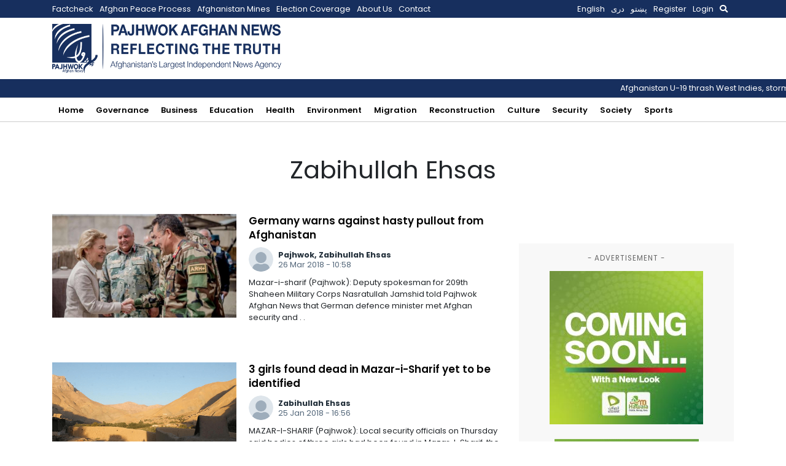

--- FILE ---
content_type: text/html; charset=UTF-8
request_url: https://pajhwok.com/reporter/zabihullah-ehsas/?rcp_action=lostpassword
body_size: 16620
content:
<!DOCTYPE html>
<html lang="en-GB" class="no-js no-svg">

<head>
    <meta charset="UTF-8">
    <meta name="viewport" content="width=device-width, initial-scale=1">
    <link rel="profile" href="https://gmpg.org/xfn/11">
    <title>Zabihullah Ehsas &#8211; Pajhwok Afghan News</title>
<meta name='robots' content='max-image-preview:large' />
<link rel='dns-prefetch' href='//static.addtoany.com' />
<link rel='dns-prefetch' href='//js.stripe.com' />
<link rel='dns-prefetch' href='//stats.wp.com' />
<link rel='dns-prefetch' href='//cdnjs.cloudflare.com' />
<link rel='dns-prefetch' href='//stackpath.bootstrapcdn.com' />
<link rel='dns-prefetch' href='//fonts.googleapis.com' />
<link rel="alternate" type="application/rss+xml" title="Pajhwok Afghan News &raquo; Zabihullah Ehsas Reporter Feed" href="https://pajhwok.com/reporter/zabihullah-ehsas/feed/" />
<style id='wp-img-auto-sizes-contain-inline-css' type='text/css'>
img:is([sizes=auto i],[sizes^="auto," i]){contain-intrinsic-size:3000px 1500px}
/*# sourceURL=wp-img-auto-sizes-contain-inline-css */
</style>
<style id='wp-emoji-styles-inline-css' type='text/css'>

	img.wp-smiley, img.emoji {
		display: inline !important;
		border: none !important;
		box-shadow: none !important;
		height: 1em !important;
		width: 1em !important;
		margin: 0 0.07em !important;
		vertical-align: -0.1em !important;
		background: none !important;
		padding: 0 !important;
	}
/*# sourceURL=wp-emoji-styles-inline-css */
</style>
<style id='wp-block-library-inline-css' type='text/css'>
:root{--wp-block-synced-color:#7a00df;--wp-block-synced-color--rgb:122,0,223;--wp-bound-block-color:var(--wp-block-synced-color);--wp-editor-canvas-background:#ddd;--wp-admin-theme-color:#007cba;--wp-admin-theme-color--rgb:0,124,186;--wp-admin-theme-color-darker-10:#006ba1;--wp-admin-theme-color-darker-10--rgb:0,107,160.5;--wp-admin-theme-color-darker-20:#005a87;--wp-admin-theme-color-darker-20--rgb:0,90,135;--wp-admin-border-width-focus:2px}@media (min-resolution:192dpi){:root{--wp-admin-border-width-focus:1.5px}}.wp-element-button{cursor:pointer}:root .has-very-light-gray-background-color{background-color:#eee}:root .has-very-dark-gray-background-color{background-color:#313131}:root .has-very-light-gray-color{color:#eee}:root .has-very-dark-gray-color{color:#313131}:root .has-vivid-green-cyan-to-vivid-cyan-blue-gradient-background{background:linear-gradient(135deg,#00d084,#0693e3)}:root .has-purple-crush-gradient-background{background:linear-gradient(135deg,#34e2e4,#4721fb 50%,#ab1dfe)}:root .has-hazy-dawn-gradient-background{background:linear-gradient(135deg,#faaca8,#dad0ec)}:root .has-subdued-olive-gradient-background{background:linear-gradient(135deg,#fafae1,#67a671)}:root .has-atomic-cream-gradient-background{background:linear-gradient(135deg,#fdd79a,#004a59)}:root .has-nightshade-gradient-background{background:linear-gradient(135deg,#330968,#31cdcf)}:root .has-midnight-gradient-background{background:linear-gradient(135deg,#020381,#2874fc)}:root{--wp--preset--font-size--normal:16px;--wp--preset--font-size--huge:42px}.has-regular-font-size{font-size:1em}.has-larger-font-size{font-size:2.625em}.has-normal-font-size{font-size:var(--wp--preset--font-size--normal)}.has-huge-font-size{font-size:var(--wp--preset--font-size--huge)}.has-text-align-center{text-align:center}.has-text-align-left{text-align:left}.has-text-align-right{text-align:right}.has-fit-text{white-space:nowrap!important}#end-resizable-editor-section{display:none}.aligncenter{clear:both}.items-justified-left{justify-content:flex-start}.items-justified-center{justify-content:center}.items-justified-right{justify-content:flex-end}.items-justified-space-between{justify-content:space-between}.screen-reader-text{border:0;clip-path:inset(50%);height:1px;margin:-1px;overflow:hidden;padding:0;position:absolute;width:1px;word-wrap:normal!important}.screen-reader-text:focus{background-color:#ddd;clip-path:none;color:#444;display:block;font-size:1em;height:auto;left:5px;line-height:normal;padding:15px 23px 14px;text-decoration:none;top:5px;width:auto;z-index:100000}html :where(.has-border-color){border-style:solid}html :where([style*=border-top-color]){border-top-style:solid}html :where([style*=border-right-color]){border-right-style:solid}html :where([style*=border-bottom-color]){border-bottom-style:solid}html :where([style*=border-left-color]){border-left-style:solid}html :where([style*=border-width]){border-style:solid}html :where([style*=border-top-width]){border-top-style:solid}html :where([style*=border-right-width]){border-right-style:solid}html :where([style*=border-bottom-width]){border-bottom-style:solid}html :where([style*=border-left-width]){border-left-style:solid}html :where(img[class*=wp-image-]){height:auto;max-width:100%}:where(figure){margin:0 0 1em}html :where(.is-position-sticky){--wp-admin--admin-bar--position-offset:var(--wp-admin--admin-bar--height,0px)}@media screen and (max-width:600px){html :where(.is-position-sticky){--wp-admin--admin-bar--position-offset:0px}}

/*# sourceURL=wp-block-library-inline-css */
</style><style id='global-styles-inline-css' type='text/css'>
:root{--wp--preset--aspect-ratio--square: 1;--wp--preset--aspect-ratio--4-3: 4/3;--wp--preset--aspect-ratio--3-4: 3/4;--wp--preset--aspect-ratio--3-2: 3/2;--wp--preset--aspect-ratio--2-3: 2/3;--wp--preset--aspect-ratio--16-9: 16/9;--wp--preset--aspect-ratio--9-16: 9/16;--wp--preset--color--black: #000000;--wp--preset--color--cyan-bluish-gray: #abb8c3;--wp--preset--color--white: #ffffff;--wp--preset--color--pale-pink: #f78da7;--wp--preset--color--vivid-red: #cf2e2e;--wp--preset--color--luminous-vivid-orange: #ff6900;--wp--preset--color--luminous-vivid-amber: #fcb900;--wp--preset--color--light-green-cyan: #7bdcb5;--wp--preset--color--vivid-green-cyan: #00d084;--wp--preset--color--pale-cyan-blue: #8ed1fc;--wp--preset--color--vivid-cyan-blue: #0693e3;--wp--preset--color--vivid-purple: #9b51e0;--wp--preset--gradient--vivid-cyan-blue-to-vivid-purple: linear-gradient(135deg,rgb(6,147,227) 0%,rgb(155,81,224) 100%);--wp--preset--gradient--light-green-cyan-to-vivid-green-cyan: linear-gradient(135deg,rgb(122,220,180) 0%,rgb(0,208,130) 100%);--wp--preset--gradient--luminous-vivid-amber-to-luminous-vivid-orange: linear-gradient(135deg,rgb(252,185,0) 0%,rgb(255,105,0) 100%);--wp--preset--gradient--luminous-vivid-orange-to-vivid-red: linear-gradient(135deg,rgb(255,105,0) 0%,rgb(207,46,46) 100%);--wp--preset--gradient--very-light-gray-to-cyan-bluish-gray: linear-gradient(135deg,rgb(238,238,238) 0%,rgb(169,184,195) 100%);--wp--preset--gradient--cool-to-warm-spectrum: linear-gradient(135deg,rgb(74,234,220) 0%,rgb(151,120,209) 20%,rgb(207,42,186) 40%,rgb(238,44,130) 60%,rgb(251,105,98) 80%,rgb(254,248,76) 100%);--wp--preset--gradient--blush-light-purple: linear-gradient(135deg,rgb(255,206,236) 0%,rgb(152,150,240) 100%);--wp--preset--gradient--blush-bordeaux: linear-gradient(135deg,rgb(254,205,165) 0%,rgb(254,45,45) 50%,rgb(107,0,62) 100%);--wp--preset--gradient--luminous-dusk: linear-gradient(135deg,rgb(255,203,112) 0%,rgb(199,81,192) 50%,rgb(65,88,208) 100%);--wp--preset--gradient--pale-ocean: linear-gradient(135deg,rgb(255,245,203) 0%,rgb(182,227,212) 50%,rgb(51,167,181) 100%);--wp--preset--gradient--electric-grass: linear-gradient(135deg,rgb(202,248,128) 0%,rgb(113,206,126) 100%);--wp--preset--gradient--midnight: linear-gradient(135deg,rgb(2,3,129) 0%,rgb(40,116,252) 100%);--wp--preset--font-size--small: 13px;--wp--preset--font-size--medium: 20px;--wp--preset--font-size--large: 36px;--wp--preset--font-size--x-large: 42px;--wp--preset--spacing--20: 0.44rem;--wp--preset--spacing--30: 0.67rem;--wp--preset--spacing--40: 1rem;--wp--preset--spacing--50: 1.5rem;--wp--preset--spacing--60: 2.25rem;--wp--preset--spacing--70: 3.38rem;--wp--preset--spacing--80: 5.06rem;--wp--preset--shadow--natural: 6px 6px 9px rgba(0, 0, 0, 0.2);--wp--preset--shadow--deep: 12px 12px 50px rgba(0, 0, 0, 0.4);--wp--preset--shadow--sharp: 6px 6px 0px rgba(0, 0, 0, 0.2);--wp--preset--shadow--outlined: 6px 6px 0px -3px rgb(255, 255, 255), 6px 6px rgb(0, 0, 0);--wp--preset--shadow--crisp: 6px 6px 0px rgb(0, 0, 0);}:where(.is-layout-flex){gap: 0.5em;}:where(.is-layout-grid){gap: 0.5em;}body .is-layout-flex{display: flex;}.is-layout-flex{flex-wrap: wrap;align-items: center;}.is-layout-flex > :is(*, div){margin: 0;}body .is-layout-grid{display: grid;}.is-layout-grid > :is(*, div){margin: 0;}:where(.wp-block-columns.is-layout-flex){gap: 2em;}:where(.wp-block-columns.is-layout-grid){gap: 2em;}:where(.wp-block-post-template.is-layout-flex){gap: 1.25em;}:where(.wp-block-post-template.is-layout-grid){gap: 1.25em;}.has-black-color{color: var(--wp--preset--color--black) !important;}.has-cyan-bluish-gray-color{color: var(--wp--preset--color--cyan-bluish-gray) !important;}.has-white-color{color: var(--wp--preset--color--white) !important;}.has-pale-pink-color{color: var(--wp--preset--color--pale-pink) !important;}.has-vivid-red-color{color: var(--wp--preset--color--vivid-red) !important;}.has-luminous-vivid-orange-color{color: var(--wp--preset--color--luminous-vivid-orange) !important;}.has-luminous-vivid-amber-color{color: var(--wp--preset--color--luminous-vivid-amber) !important;}.has-light-green-cyan-color{color: var(--wp--preset--color--light-green-cyan) !important;}.has-vivid-green-cyan-color{color: var(--wp--preset--color--vivid-green-cyan) !important;}.has-pale-cyan-blue-color{color: var(--wp--preset--color--pale-cyan-blue) !important;}.has-vivid-cyan-blue-color{color: var(--wp--preset--color--vivid-cyan-blue) !important;}.has-vivid-purple-color{color: var(--wp--preset--color--vivid-purple) !important;}.has-black-background-color{background-color: var(--wp--preset--color--black) !important;}.has-cyan-bluish-gray-background-color{background-color: var(--wp--preset--color--cyan-bluish-gray) !important;}.has-white-background-color{background-color: var(--wp--preset--color--white) !important;}.has-pale-pink-background-color{background-color: var(--wp--preset--color--pale-pink) !important;}.has-vivid-red-background-color{background-color: var(--wp--preset--color--vivid-red) !important;}.has-luminous-vivid-orange-background-color{background-color: var(--wp--preset--color--luminous-vivid-orange) !important;}.has-luminous-vivid-amber-background-color{background-color: var(--wp--preset--color--luminous-vivid-amber) !important;}.has-light-green-cyan-background-color{background-color: var(--wp--preset--color--light-green-cyan) !important;}.has-vivid-green-cyan-background-color{background-color: var(--wp--preset--color--vivid-green-cyan) !important;}.has-pale-cyan-blue-background-color{background-color: var(--wp--preset--color--pale-cyan-blue) !important;}.has-vivid-cyan-blue-background-color{background-color: var(--wp--preset--color--vivid-cyan-blue) !important;}.has-vivid-purple-background-color{background-color: var(--wp--preset--color--vivid-purple) !important;}.has-black-border-color{border-color: var(--wp--preset--color--black) !important;}.has-cyan-bluish-gray-border-color{border-color: var(--wp--preset--color--cyan-bluish-gray) !important;}.has-white-border-color{border-color: var(--wp--preset--color--white) !important;}.has-pale-pink-border-color{border-color: var(--wp--preset--color--pale-pink) !important;}.has-vivid-red-border-color{border-color: var(--wp--preset--color--vivid-red) !important;}.has-luminous-vivid-orange-border-color{border-color: var(--wp--preset--color--luminous-vivid-orange) !important;}.has-luminous-vivid-amber-border-color{border-color: var(--wp--preset--color--luminous-vivid-amber) !important;}.has-light-green-cyan-border-color{border-color: var(--wp--preset--color--light-green-cyan) !important;}.has-vivid-green-cyan-border-color{border-color: var(--wp--preset--color--vivid-green-cyan) !important;}.has-pale-cyan-blue-border-color{border-color: var(--wp--preset--color--pale-cyan-blue) !important;}.has-vivid-cyan-blue-border-color{border-color: var(--wp--preset--color--vivid-cyan-blue) !important;}.has-vivid-purple-border-color{border-color: var(--wp--preset--color--vivid-purple) !important;}.has-vivid-cyan-blue-to-vivid-purple-gradient-background{background: var(--wp--preset--gradient--vivid-cyan-blue-to-vivid-purple) !important;}.has-light-green-cyan-to-vivid-green-cyan-gradient-background{background: var(--wp--preset--gradient--light-green-cyan-to-vivid-green-cyan) !important;}.has-luminous-vivid-amber-to-luminous-vivid-orange-gradient-background{background: var(--wp--preset--gradient--luminous-vivid-amber-to-luminous-vivid-orange) !important;}.has-luminous-vivid-orange-to-vivid-red-gradient-background{background: var(--wp--preset--gradient--luminous-vivid-orange-to-vivid-red) !important;}.has-very-light-gray-to-cyan-bluish-gray-gradient-background{background: var(--wp--preset--gradient--very-light-gray-to-cyan-bluish-gray) !important;}.has-cool-to-warm-spectrum-gradient-background{background: var(--wp--preset--gradient--cool-to-warm-spectrum) !important;}.has-blush-light-purple-gradient-background{background: var(--wp--preset--gradient--blush-light-purple) !important;}.has-blush-bordeaux-gradient-background{background: var(--wp--preset--gradient--blush-bordeaux) !important;}.has-luminous-dusk-gradient-background{background: var(--wp--preset--gradient--luminous-dusk) !important;}.has-pale-ocean-gradient-background{background: var(--wp--preset--gradient--pale-ocean) !important;}.has-electric-grass-gradient-background{background: var(--wp--preset--gradient--electric-grass) !important;}.has-midnight-gradient-background{background: var(--wp--preset--gradient--midnight) !important;}.has-small-font-size{font-size: var(--wp--preset--font-size--small) !important;}.has-medium-font-size{font-size: var(--wp--preset--font-size--medium) !important;}.has-large-font-size{font-size: var(--wp--preset--font-size--large) !important;}.has-x-large-font-size{font-size: var(--wp--preset--font-size--x-large) !important;}
/*# sourceURL=global-styles-inline-css */
</style>

<style id='classic-theme-styles-inline-css' type='text/css'>
/*! This file is auto-generated */
.wp-block-button__link{color:#fff;background-color:#32373c;border-radius:9999px;box-shadow:none;text-decoration:none;padding:calc(.667em + 2px) calc(1.333em + 2px);font-size:1.125em}.wp-block-file__button{background:#32373c;color:#fff;text-decoration:none}
/*# sourceURL=/wp-includes/css/classic-themes.min.css */
</style>
<link rel='stylesheet' id='my-news-ticker-style-css' href='https://pajhwok.com/wp-content/plugins/pajhwok-news-ticker/style.css?ver=6.9' type='text/css' media='all' />
<link rel='stylesheet' id='fontawesome-css' href='https://cdnjs.cloudflare.com/ajax/libs/font-awesome/5.13.0/css/all.min.css?ver=6.9' type='text/css' media='all' />
<link rel='stylesheet' id='bootstrap-css' href='https://stackpath.bootstrapcdn.com/bootstrap/4.4.1/css/bootstrap.min.css' type='text/css' media='all' />
<style id="google-fonts-css" media="all">/* cyrillic-ext */
@font-face {
  font-family: 'Merriweather';
  font-style: normal;
  font-weight: 300;
  font-stretch: 100%;
  font-display: swap;
  src: url(/fonts.gstatic.com/s/merriweather/v33/u-4e0qyriQwlOrhSvowK_l5UcA6zuSYEqOzpPe3HOZJ5eX1WtLaQwmYiSeqnJ-mXq1Gi3iE.woff2) format('woff2');
  unicode-range: U+0460-052F, U+1C80-1C8A, U+20B4, U+2DE0-2DFF, U+A640-A69F, U+FE2E-FE2F;
}
/* cyrillic */
@font-face {
  font-family: 'Merriweather';
  font-style: normal;
  font-weight: 300;
  font-stretch: 100%;
  font-display: swap;
  src: url(/fonts.gstatic.com/s/merriweather/v33/u-4e0qyriQwlOrhSvowK_l5UcA6zuSYEqOzpPe3HOZJ5eX1WtLaQwmYiSequJ-mXq1Gi3iE.woff2) format('woff2');
  unicode-range: U+0301, U+0400-045F, U+0490-0491, U+04B0-04B1, U+2116;
}
/* vietnamese */
@font-face {
  font-family: 'Merriweather';
  font-style: normal;
  font-weight: 300;
  font-stretch: 100%;
  font-display: swap;
  src: url(/fonts.gstatic.com/s/merriweather/v33/u-4e0qyriQwlOrhSvowK_l5UcA6zuSYEqOzpPe3HOZJ5eX1WtLaQwmYiSeqlJ-mXq1Gi3iE.woff2) format('woff2');
  unicode-range: U+0102-0103, U+0110-0111, U+0128-0129, U+0168-0169, U+01A0-01A1, U+01AF-01B0, U+0300-0301, U+0303-0304, U+0308-0309, U+0323, U+0329, U+1EA0-1EF9, U+20AB;
}
/* latin-ext */
@font-face {
  font-family: 'Merriweather';
  font-style: normal;
  font-weight: 300;
  font-stretch: 100%;
  font-display: swap;
  src: url(/fonts.gstatic.com/s/merriweather/v33/u-4e0qyriQwlOrhSvowK_l5UcA6zuSYEqOzpPe3HOZJ5eX1WtLaQwmYiSeqkJ-mXq1Gi3iE.woff2) format('woff2');
  unicode-range: U+0100-02BA, U+02BD-02C5, U+02C7-02CC, U+02CE-02D7, U+02DD-02FF, U+0304, U+0308, U+0329, U+1D00-1DBF, U+1E00-1E9F, U+1EF2-1EFF, U+2020, U+20A0-20AB, U+20AD-20C0, U+2113, U+2C60-2C7F, U+A720-A7FF;
}
/* latin */
@font-face {
  font-family: 'Merriweather';
  font-style: normal;
  font-weight: 300;
  font-stretch: 100%;
  font-display: swap;
  src: url(/fonts.gstatic.com/s/merriweather/v33/u-4e0qyriQwlOrhSvowK_l5UcA6zuSYEqOzpPe3HOZJ5eX1WtLaQwmYiSeqqJ-mXq1Gi.woff2) format('woff2');
  unicode-range: U+0000-00FF, U+0131, U+0152-0153, U+02BB-02BC, U+02C6, U+02DA, U+02DC, U+0304, U+0308, U+0329, U+2000-206F, U+20AC, U+2122, U+2191, U+2193, U+2212, U+2215, U+FEFF, U+FFFD;
}
/* cyrillic-ext */
@font-face {
  font-family: 'Merriweather';
  font-style: normal;
  font-weight: 700;
  font-stretch: 100%;
  font-display: swap;
  src: url(/fonts.gstatic.com/s/merriweather/v33/u-4e0qyriQwlOrhSvowK_l5UcA6zuSYEqOzpPe3HOZJ5eX1WtLaQwmYiSeqnJ-mXq1Gi3iE.woff2) format('woff2');
  unicode-range: U+0460-052F, U+1C80-1C8A, U+20B4, U+2DE0-2DFF, U+A640-A69F, U+FE2E-FE2F;
}
/* cyrillic */
@font-face {
  font-family: 'Merriweather';
  font-style: normal;
  font-weight: 700;
  font-stretch: 100%;
  font-display: swap;
  src: url(/fonts.gstatic.com/s/merriweather/v33/u-4e0qyriQwlOrhSvowK_l5UcA6zuSYEqOzpPe3HOZJ5eX1WtLaQwmYiSequJ-mXq1Gi3iE.woff2) format('woff2');
  unicode-range: U+0301, U+0400-045F, U+0490-0491, U+04B0-04B1, U+2116;
}
/* vietnamese */
@font-face {
  font-family: 'Merriweather';
  font-style: normal;
  font-weight: 700;
  font-stretch: 100%;
  font-display: swap;
  src: url(/fonts.gstatic.com/s/merriweather/v33/u-4e0qyriQwlOrhSvowK_l5UcA6zuSYEqOzpPe3HOZJ5eX1WtLaQwmYiSeqlJ-mXq1Gi3iE.woff2) format('woff2');
  unicode-range: U+0102-0103, U+0110-0111, U+0128-0129, U+0168-0169, U+01A0-01A1, U+01AF-01B0, U+0300-0301, U+0303-0304, U+0308-0309, U+0323, U+0329, U+1EA0-1EF9, U+20AB;
}
/* latin-ext */
@font-face {
  font-family: 'Merriweather';
  font-style: normal;
  font-weight: 700;
  font-stretch: 100%;
  font-display: swap;
  src: url(/fonts.gstatic.com/s/merriweather/v33/u-4e0qyriQwlOrhSvowK_l5UcA6zuSYEqOzpPe3HOZJ5eX1WtLaQwmYiSeqkJ-mXq1Gi3iE.woff2) format('woff2');
  unicode-range: U+0100-02BA, U+02BD-02C5, U+02C7-02CC, U+02CE-02D7, U+02DD-02FF, U+0304, U+0308, U+0329, U+1D00-1DBF, U+1E00-1E9F, U+1EF2-1EFF, U+2020, U+20A0-20AB, U+20AD-20C0, U+2113, U+2C60-2C7F, U+A720-A7FF;
}
/* latin */
@font-face {
  font-family: 'Merriweather';
  font-style: normal;
  font-weight: 700;
  font-stretch: 100%;
  font-display: swap;
  src: url(/fonts.gstatic.com/s/merriweather/v33/u-4e0qyriQwlOrhSvowK_l5UcA6zuSYEqOzpPe3HOZJ5eX1WtLaQwmYiSeqqJ-mXq1Gi.woff2) format('woff2');
  unicode-range: U+0000-00FF, U+0131, U+0152-0153, U+02BB-02BC, U+02C6, U+02DA, U+02DC, U+0304, U+0308, U+0329, U+2000-206F, U+20AC, U+2122, U+2191, U+2193, U+2212, U+2215, U+FEFF, U+FFFD;
}
/* devanagari */
@font-face {
  font-family: 'Poppins';
  font-style: normal;
  font-weight: 400;
  font-display: swap;
  src: url(/fonts.gstatic.com/s/poppins/v24/pxiEyp8kv8JHgFVrJJbecnFHGPezSQ.woff2) format('woff2');
  unicode-range: U+0900-097F, U+1CD0-1CF9, U+200C-200D, U+20A8, U+20B9, U+20F0, U+25CC, U+A830-A839, U+A8E0-A8FF, U+11B00-11B09;
}
/* latin-ext */
@font-face {
  font-family: 'Poppins';
  font-style: normal;
  font-weight: 400;
  font-display: swap;
  src: url(/fonts.gstatic.com/s/poppins/v24/pxiEyp8kv8JHgFVrJJnecnFHGPezSQ.woff2) format('woff2');
  unicode-range: U+0100-02BA, U+02BD-02C5, U+02C7-02CC, U+02CE-02D7, U+02DD-02FF, U+0304, U+0308, U+0329, U+1D00-1DBF, U+1E00-1E9F, U+1EF2-1EFF, U+2020, U+20A0-20AB, U+20AD-20C0, U+2113, U+2C60-2C7F, U+A720-A7FF;
}
/* latin */
@font-face {
  font-family: 'Poppins';
  font-style: normal;
  font-weight: 400;
  font-display: swap;
  src: url(/fonts.gstatic.com/s/poppins/v24/pxiEyp8kv8JHgFVrJJfecnFHGPc.woff2) format('woff2');
  unicode-range: U+0000-00FF, U+0131, U+0152-0153, U+02BB-02BC, U+02C6, U+02DA, U+02DC, U+0304, U+0308, U+0329, U+2000-206F, U+20AC, U+2122, U+2191, U+2193, U+2212, U+2215, U+FEFF, U+FFFD;
}
/* devanagari */
@font-face {
  font-family: 'Poppins';
  font-style: normal;
  font-weight: 600;
  font-display: swap;
  src: url(/fonts.gstatic.com/s/poppins/v24/pxiByp8kv8JHgFVrLEj6Z11lFd2JQEl8qw.woff2) format('woff2');
  unicode-range: U+0900-097F, U+1CD0-1CF9, U+200C-200D, U+20A8, U+20B9, U+20F0, U+25CC, U+A830-A839, U+A8E0-A8FF, U+11B00-11B09;
}
/* latin-ext */
@font-face {
  font-family: 'Poppins';
  font-style: normal;
  font-weight: 600;
  font-display: swap;
  src: url(/fonts.gstatic.com/s/poppins/v24/pxiByp8kv8JHgFVrLEj6Z1JlFd2JQEl8qw.woff2) format('woff2');
  unicode-range: U+0100-02BA, U+02BD-02C5, U+02C7-02CC, U+02CE-02D7, U+02DD-02FF, U+0304, U+0308, U+0329, U+1D00-1DBF, U+1E00-1E9F, U+1EF2-1EFF, U+2020, U+20A0-20AB, U+20AD-20C0, U+2113, U+2C60-2C7F, U+A720-A7FF;
}
/* latin */
@font-face {
  font-family: 'Poppins';
  font-style: normal;
  font-weight: 600;
  font-display: swap;
  src: url(/fonts.gstatic.com/s/poppins/v24/pxiByp8kv8JHgFVrLEj6Z1xlFd2JQEk.woff2) format('woff2');
  unicode-range: U+0000-00FF, U+0131, U+0152-0153, U+02BB-02BC, U+02C6, U+02DA, U+02DC, U+0304, U+0308, U+0329, U+2000-206F, U+20AC, U+2122, U+2191, U+2193, U+2212, U+2215, U+FEFF, U+FFFD;
}
/* devanagari */
@font-face {
  font-family: 'Poppins';
  font-style: normal;
  font-weight: 700;
  font-display: swap;
  src: url(/fonts.gstatic.com/s/poppins/v24/pxiByp8kv8JHgFVrLCz7Z11lFd2JQEl8qw.woff2) format('woff2');
  unicode-range: U+0900-097F, U+1CD0-1CF9, U+200C-200D, U+20A8, U+20B9, U+20F0, U+25CC, U+A830-A839, U+A8E0-A8FF, U+11B00-11B09;
}
/* latin-ext */
@font-face {
  font-family: 'Poppins';
  font-style: normal;
  font-weight: 700;
  font-display: swap;
  src: url(/fonts.gstatic.com/s/poppins/v24/pxiByp8kv8JHgFVrLCz7Z1JlFd2JQEl8qw.woff2) format('woff2');
  unicode-range: U+0100-02BA, U+02BD-02C5, U+02C7-02CC, U+02CE-02D7, U+02DD-02FF, U+0304, U+0308, U+0329, U+1D00-1DBF, U+1E00-1E9F, U+1EF2-1EFF, U+2020, U+20A0-20AB, U+20AD-20C0, U+2113, U+2C60-2C7F, U+A720-A7FF;
}
/* latin */
@font-face {
  font-family: 'Poppins';
  font-style: normal;
  font-weight: 700;
  font-display: swap;
  src: url(/fonts.gstatic.com/s/poppins/v24/pxiByp8kv8JHgFVrLCz7Z1xlFd2JQEk.woff2) format('woff2');
  unicode-range: U+0000-00FF, U+0131, U+0152-0153, U+02BB-02BC, U+02C6, U+02DA, U+02DC, U+0304, U+0308, U+0329, U+2000-206F, U+20AC, U+2122, U+2191, U+2193, U+2212, U+2215, U+FEFF, U+FFFD;
}
</style>
<link rel='stylesheet' id='addtoany-css' href='https://pajhwok.com/wp-content/plugins/add-to-any/addtoany.min.css?ver=1.16' type='text/css' media='all' />
<script type="text/javascript" id="addtoany-core-js-before">
/* <![CDATA[ */
window.a2a_config=window.a2a_config||{};a2a_config.callbacks=[];a2a_config.overlays=[];a2a_config.templates={};a2a_localize = {
	Share: "Share",
	Save: "Save",
	Subscribe: "Subscribe",
	Email: "Email",
	Bookmark: "Bookmark",
	ShowAll: "Show All",
	ShowLess: "Show less",
	FindServices: "Find service(s)",
	FindAnyServiceToAddTo: "Instantly find any service to add to",
	PoweredBy: "Powered by",
	ShareViaEmail: "Share via email",
	SubscribeViaEmail: "Subscribe via email",
	BookmarkInYourBrowser: "Bookmark in your browser",
	BookmarkInstructions: "Press Ctrl+D or \u2318+D to bookmark this page",
	AddToYourFavorites: "Add to your favourites",
	SendFromWebOrProgram: "Send from any email address or email program",
	EmailProgram: "Email program",
	More: "More&#8230;",
	ThanksForSharing: "Thanks for sharing!",
	ThanksForFollowing: "Thanks for following!"
};

a2a_config.callbacks.push({ready:function(){document.querySelectorAll(".a2a_s_undefined").forEach(function(emptyIcon){emptyIcon.parentElement.style.display="none";})}});

//# sourceURL=addtoany-core-js-before
/* ]]> */
</script>
<script type="text/javascript" defer src="https://static.addtoany.com/menu/page.js" id="addtoany-core-js"></script>
<script type="text/javascript" src="https://pajhwok.com/wp-includes/js/jquery/jquery.min.js?ver=3.7.1" id="jquery-core-js"></script>
<script type="text/javascript" src="https://pajhwok.com/wp-includes/js/jquery/jquery-migrate.min.js?ver=3.4.1" id="jquery-migrate-js"></script>
<script type="text/javascript" defer src="https://pajhwok.com/wp-content/plugins/add-to-any/addtoany.min.js?ver=1.1" id="addtoany-jquery-js"></script>
<script type="text/javascript" defer="defer" src="https://pajhwok.com/wp-content/themes/pajhwok/js/app.js?ver=6.9" id="site-script-js"></script>
<script type="text/javascript" src="https://js.stripe.com/v3/?ver=3" id="stripe-js-v3-js"></script>
<script type="text/javascript" id="rcp-stripe-js-extra">
/* <![CDATA[ */
var rcpStripe = {"keys":{"publishable":"pk_live_51MaMqnEwzRvXEhNG6cdese4TMmOCyOYhKCEcEr8EGEFMSn8eWfGAZ6HFXWbwxsP2PKjzttTDHTM8Fh63dOVYDJ4J00h7lu0DMz"},"errors":{"api_key_expired":"Payment gateway connection error.","card_declined":"The card has been declined.","email_invalid":"Invalid email address. Please enter a valid email address and try again.","expired_card":"This card has expired. Please try again with a different payment method.","incorrect_address":"The supplied billing address is incorrect. Please check the card's address or try again with a different card.","incorrect_cvc":"The card's security code is incorrect. Please check the security code or try again with a different card.","incorrect_number":"The card number is incorrect. Please check the card number or try again with a different card.","invalid_number":"The card number is incorrect. Please check the card number or try again with a different card.","incorrect_zip":"The card's postal code is incorrect. Please check the postal code or try again with a different card.","postal_code_invalid":"The card's postal code is incorrect. Please check the postal code or try again with a different card.","invalid_cvc":"The card's security code is invalid. Please check the security code or try again with a different card.","invalid_expiry_month":"The card's expiration month is incorrect.","invalid_expiry_year":"The card's expiration year is incorrect.","payment_intent_authentication_failure":"Authentication failure.","payment_intent_incompatible_payment_method":"This payment method is invalid.","payment_intent_payment_attempt_failed":"Payment attempt failed.","setup_intent_authentication_failure":"Setup attempt failed."},"formatting":{"currencyMultiplier":100},"elementsConfig":null};
//# sourceURL=rcp-stripe-js-extra
/* ]]> */
</script>
<script type="text/javascript" defer="defer" src="https://pajhwok.com/wp-content/plugins/restrict-content-pro/core/includes/gateways/stripe/js/stripe.min.js?ver=3.5.42" id="rcp-stripe-js"></script>
<script type="text/javascript" defer="defer" src="https://pajhwok.com/wp-content/plugins/restrict-content-pro/core/includes/gateways/stripe/js/register.min.js?ver=3.5.42" id="rcp-stripe-register-js"></script>
<link rel="https://api.w.org/" href="https://pajhwok.com/wp-json/" /><link rel="alternate" title="JSON" type="application/json" href="https://pajhwok.com/wp-json/wp/v2/reporter/467" /><link rel="EditURI" type="application/rsd+xml" title="RSD" href="https://pajhwok.com/xmlrpc.php?rsd" />
<meta name="generator" content="WordPress 6.9" />

		<!-- GA Google Analytics @ https://m0n.co/ga -->
		<script async src="https://www.googletagmanager.com/gtag/js?id=G-0WBX4LZMT5"></script>
		<script>
			window.dataLayer = window.dataLayer || [];
			function gtag(){dataLayer.push(arguments);}
			gtag('js', new Date());
			gtag('config', 'G-0WBX4LZMT5');
		</script>

	    <style>
        .news-ticker {
            background: #172f5e;
            color: white;
            overflow: hidden;
            position: relative;
            padding-top: 5px;
            padding-bottom: 25px;
        }

        .news-ticker ul {
            display: flex;
            margin-bottom: 10px;
            padding: 0;
            list-style: none;
            white-space: nowrap;
            position: absolute;
            left: 0;
        }

        .news-ticker li {
            margin-right: 20px;
        }

        .news-ticker li.separator {
            margin-right: 10;
            margin-left: 10px;
        }

        .news-ticker a {
            color: white;
            text-decoration: none;
        }
        .news-ticker a:hover {
            color: white;
            text-decoration: underline;
        }

        /* Add CSS for RTL direction */
        .rtl .news-ticker ul {
            direction: rtl;
        }

        .rtl .news-ticker li.separator {
            margin-right: 10px;
            margin-left: 0;
        }

        @media (max-width: 768px) {
            .news-ticker {
                display: none;
            }
        }
    </style>
    	<style>img#wpstats{display:none}</style>
		            <link rel="alternate" type="application/rss+xml" title="RSS" href="https://pajhwok.com/feed/">
        <link rel="alternate" type="application/atom+xml" title="Atom 0.3" href="https://pajhwok.com/feed/atom/">
        <link rel="alternate" type="application/atom+xml" title="Atom 0.3" href="Pajhwok Afghan News">
        <link rel="shortcut icon" href="/wp-content/themes/pajhwok/favicon.png" type="image/x-icon">
    <link rel="stylesheet" type="text/css" href="/wp-content/themes/pajhwok/css/style.css?v=73689792">
    <meta name="twitter:card" content="summary_large_image">
    <meta name="twitter:site" content="@pajhwok" />

             <meta name='description'
            content="Pajhwok Afghan News is Afghanistan’s largest independent news agency. With headquarters in Kabul, eight regional bureaus...">
                <meta name="keywords"
            content="Afghanistan news today, Afghanistan breaking news, Breaking News, Kabul, War, Taliban, what's happening in afghanistan, اخبار افغانستان, کابل, طالبان">
        <script async src="https://pagead2.googlesyndication.com/pagead/js/adsbygoogle.js?client=ca-pub-3106657259595681"
        crossorigin="anonymous"></script>

        <style>
            img {
              object-fit: cover;
            }
            a:hover{
                text-decoration: underline;
            }
            #social {
                background-color: #e2e0e0;
            }
            
            .latest-story h4 {
              padding: 5px;
            }
            .latest-story .post-time {
                padding: 5px;
            }
            .active {
                background-color: #e2e0e0;
            }

            .menu-item-type-taxonomy a {
                text-decoration: none !important;
            }
        </style>
</head>

<body class="archive tax-reporter term-zabihullah-ehsas term-467 wp-theme-pajhwok">
        <div class="overlay" id="desktop-search-overlay">
        <div class="search-form-wrap">
            <form action="/" method="get" class="search-form d-flex justify-content-between">
                <label for="search-mobile">
                    Search                </label>
                <input type="text" name="s" placeholder="Search keyword..."
                    id="search-desktop" class="search" value="" />
                <button type="submit" alt="Search" class="mobile-search-btn">
                    <i class="fa fa-search"></i>
                </button>
            </form>
            <div class="text-center mt-2">
                                <a href="https://pajhwok.com/advanced-search"><strong>
                        Advanced Search                    </strong></a>
            </div>
        </div>
    </div><!--/#desktop-search-overlay-->

    <div class="mobile-overlay d-none">
        <div class="container">
            <form action="/" method="get"
                class="search-form mt-4 mb-4 d-flex align-items-center justify-content-between">
                <div class="input-group">
                    <input type="text" name="s" id="search-mobile" class="form-control"
                        placeholder="Search keyword..."
                        value="" aria-label="Search keyword"
                        aria-describedby="search-submit">
                    <div class="input-group-append">
                        <button class="btn btn-outline-secondary" type="submit" id="search-submit"><i
                                class="fa fa-search"></i></button>
                    </div>
                </div>
            </form>

            <h4>
                Language            </h4>
            <ul class="languages">
                	<li class="lang-item lang-item-2 lang-item-en current-lang lang-item-first"><a lang="en-GB" hreflang="en-GB" href="https://pajhwok.com/reporter/zabihullah-ehsas/" aria-current="true">English</a></li>
	<li class="lang-item lang-item-5 lang-item-fa no-translation"><a lang="fa-IR" hreflang="fa-IR" href="https://pajhwok.com/fa/">دری</a></li>
	<li class="lang-item lang-item-9 lang-item-ps no-translation"><a lang="ps" hreflang="ps" href="https://pajhwok.com/ps/">پښتو</a></li>
            </ul>

            <ul id="menu-primary-menu-english" class="menu">
    <li id="menu-item-341152" class="menu-item menu-item-type-custom menu-item-object-custom menu-item-home menu-item-341152"><a href="https://pajhwok.com" aria-current="page">Home</a></li>
    <li id="menu-item-368976" class="menu-item menu-item-type-taxonomy menu-item-object-category menu-item-368976"><a href="https://pajhwok.com/category/governance-politics/">Governance</a></li>
    <li id="menu-item-368973" class="menu-item menu-item-type-taxonomy menu-item-object-category menu-item-368973"><a href="https://pajhwok.com/category/business-economics/">Business</a></li>
    <li id="menu-item-368974" class="menu-item menu-item-type-taxonomy menu-item-object-category menu-item-368974"><a href="https://pajhwok.com/category/education/">Education</a></li>
    <li id="menu-item-368977" class="menu-item menu-item-type-taxonomy menu-item-object-category menu-item-368977"><a href="https://pajhwok.com/category/health/">Health</a></li>
    <li id="menu-item-368975" class="menu-item menu-item-type-taxonomy menu-item-object-category menu-item-368975"><a href="https://pajhwok.com/category/environment/">Environment</a></li>
    <li id="menu-item-368980" class="menu-item menu-item-type-taxonomy menu-item-object-category menu-item-368980"><a href="https://pajhwok.com/category/migration/">Migration</a></li>
    <li id="menu-item-368981" class="menu-item menu-item-type-taxonomy menu-item-object-category menu-item-368981"><a href="https://pajhwok.com/category/reconstruction/">Reconstruction</a></li>
    <li id="menu-item-368982" class="menu-item menu-item-type-taxonomy menu-item-object-category menu-item-368982"><a href="https://pajhwok.com/category/religion-culture/">Culture</a></li>
    <li id="menu-item-368983" class="menu-item menu-item-type-taxonomy menu-item-object-category menu-item-368983"><a href="https://pajhwok.com/category/security-crime/">Security</a></li>
    <li id="menu-item-368984" class="menu-item menu-item-type-taxonomy menu-item-object-category menu-item-368984"><a href="https://pajhwok.com/category/society/">Society</a></li>
    <li id="menu-item-368985" class="menu-item menu-item-type-taxonomy menu-item-object-category menu-item-368985"><a href="https://pajhwok.com/category/sports/">Sports</a></li>
</ul>

            <ul class="social-links d-flex justify-content-around">
                <li><a href="https://www.facebook.com/pajhwoknews" target="_blank" class="facebook"><i
                            class="fab fa-facebook-square fa-2x"></i></a></li>
                <li><a href="https://twitter.com/pajhwok" target="_blank" class="twitter"><i
                            class="fab fa-twitter fa-2x"></i></a></li>
                <li><a href="https://www.instagram.com/pajhwok" target="_blank" class="instagram"><i
                            class="fab fa-instagram fa-2x"></i></a></li>
                <li><a href="https://www.youtube.com/c/pajhwokafghannews" target="_blank" class="youtube"><i
                            class="fab fa-youtube fa-2x"></i></a></li>
            </ul>
        </div>
    </div>

            <div class="user-overlay d-none">
            <div class="content-wrap">
                <button class="menu-btn user-overlay-close">
                    <svg height="24" viewBox="0 0 24 24" width="24" xmlns="http://www.w3.org/2000/svg">
                        <path
                            d="M19 6.41L17.59 5 12 10.59 6.41 5 5 6.41 10.59 12 5 17.59 6.41 19 12 13.41 17.59 19 19 17.59 13.41 12z"
                            fill="#172F5E"></path>
                        <path d="M0 0h24v24H0z" fill="none"></path>
                    </svg>
                </button>
                <div class="sign-in">
                    <h4 class="mt-3 mb-4">
                        Login                    </h4>
                    
    
    <form id="rcp_lostpassword_form" class="rcp_form mt-3" method="POST" action="/reporter/zabihullah-ehsas/?rcp_action=lostpassword">

        
        <fieldset class="rcp_lostpassword_data">
            <p>
                <label for="rcp_user_login">Username or E-mail:</label>
                <input name="rcp_user_login" id="rcp_user_login" class="required form-control input-sm" type="text"/>
            </p>
                        <p>
                <input type="hidden" name="rcp_action" value="lostpassword"/>
                <input type="hidden" name="rcp_redirect" value="https://pajhwok.com/reporter/zabihullah-ehsas/"/>
                <input type="hidden" name="rcp_lostpassword_nonce" value="0472390e1e"/>
                <input id="rcp_lostpassword_submit" class="rcp-button btn btn-outline-primary btn-block" type="submit" value="Request Password Reset"/>
            </p>
                    </fieldset>

        
    </form>
                </div>
                <div class="register">
                    <p class="mb-1">
                        <strong>
                            Don't you have an account with Pajhwok Afghan News?                        </strong>
                    </p>
                    <p>
                        <a href="https://pajhwok.com/register">
                            Click here to subscribe.
                        </a>
                    </p>
                    <div class="app-store-badges">
                        <a href="#">
                            <img src="https://pajhwok.com/wp-content/themes/pajhwok/images/google-play-badge.png?v"
                                alt="google play badge">
                        </a>

                        <a href="#">
                            <img src="https://pajhwok.com/wp-content/themes/pajhwok/images/appstore-badge.png?v"
                                alt="appstore badge">
                        </a>
                    </div>
                </div>
            </div>
        </div>
    
    <div class="header-wraps">

        <div class="d-block d-md-none mobile-wrap header">
            <div class="container d-flex justify-content-between align-items-center">

                <button class="menu-btn nav-menu-close-btn">
                    <svg height="24" viewBox="0 0 24 24" width="24" xmlns="http://www.w3.org/2000/svg">
                        <path
                            d="M19 6.41L17.59 5 12 10.59 6.41 5 5 6.41 10.59 12 5 17.59 6.41 19 12 13.41 17.59 19 19 17.59 13.41 12z"
                            fill="#172F5E"></path>
                        <path d="M0 0h24v24H0z" fill="none"></path>
                    </svg>
                </button>

                <button class="menu-btn nav-menu-btn">
                    <svg height="24" viewBox="0 0 24 24" width="24" xmlns="http://www.w3.org/2000/svg">
                        <path d="M0 0h24v24H0z" fill="none"></path>
                        <path d="M3 18h18v-2H3v2zm0-5h18v-2H3v2zm0-7v2h18V6H3z" fill="#172F5E"></path>
                    </svg>
                </button>

                <a href="/" class="site-logo logo-mini">
                    <img src="https://pajhwok.com/wp-content/themes/pajhwok/images/logo-text.png?v=1" alt="pajhwok logo">
                </a>

                                    <button class="menu-btn user-btn">
                        <svg height="24" viewBox="0 0 24 24" width="24" xmlns="http://www.w3.org/2000/svg">
                            <path
                                d="M12 2C6.48 2 2 6.48 2 12s4.48 10 10 10 10-4.48 10-10S17.52 2 12 2zm0 3c1.66 0 3 1.34 3 3s-1.34 3-3 3-3-1.34-3-3 1.34-3 3-3zm0 14.2c-2.5 0-4.71-1.28-6-3.22.03-1.99 4-3.08 6-3.08 1.99 0 5.97 1.09 6 3.08-1.29 1.94-3.5 3.22-6 3.22z"
                                fill="#172F5E"></path>
                            <path d="M0 0h24v24H0z" fill="none"></path>
                        </svg>
                    </button>
                            </div>

        </div><!--/.mobile-wrap-->

        <div class="d-none d-md-block desktop-wrap header">

            <section class="top-nav">
                <div class="container d-flex justify-content-between align-items-center">
                    <ul id="menu-services-menu-english" class="links">
    <li id="menu-item-341148" class="menu-item menu-item-type-custom menu-item-object-custom menu-item-341148">
        <a href="https://factcheck.pajhwok.com">Factcheck</a>
    </li>
    <li id="menu-item-341149" class="menu-item menu-item-type-custom menu-item-object-custom menu-item-341149">
        <a href="#">Afghan Peace Process</a>
    </li>
    <li id="menu-item-341150" class="menu-item menu-item-type-custom menu-item-object-custom menu-item-341150">
        <a href="#">Afghanistan Mines</a>
    </li>
    <li id="menu-item-341151" class="menu-item menu-item-type-custom menu-item-object-custom menu-item-341151">
        <a href="#">Election Coverage</a>
    </li>
    <li id="menu-item-368970" class="menu-item menu-item-type-post_type menu-item-object-page menu-item-368970">
        <a href="https://pajhwok.com/about-us/">About Us</a>
    </li>
    <li id="menu-item-368971" class="menu-item menu-item-type-post_type menu-item-object-page menu-item-368971">
        <a href="https://pajhwok.com/contact/">Contact</a>
    </li>
</ul>
                    <ul class="links">
                        	<li class="lang-item lang-item-2 lang-item-en current-lang lang-item-first"><a lang="en-GB" hreflang="en-GB" href="https://pajhwok.com/reporter/zabihullah-ehsas/" aria-current="true">English</a></li>
	<li class="lang-item lang-item-5 lang-item-fa no-translation"><a lang="fa-IR" hreflang="fa-IR" href="https://pajhwok.com/fa/">دری</a></li>
	<li class="lang-item lang-item-9 lang-item-ps no-translation"><a lang="ps" hreflang="ps" href="https://pajhwok.com/ps/">پښتو</a></li>

                                                    <li>
                                <a href="https://pajhwok.com/register">
                                    Register                                </a>
                            </li>
                            <li><a href="https://pajhwok.com/login">
                                    Login                                </a></li>
                                                <li><a href="#" class="desktop-search-menu-btn"><i class="fa fa-search"></i></a></li>
                    </ul>
                </div>
            </section><!--/.top-nav-->
            <section class="header-main">
                <div class="container d-flex justify-content-between align-items-center">
                    
                    <a href="/" title="Home" rel="home" class="site-logo">
                                                <img src="https://pajhwok.com/wp-content/themes/pajhwok/images/logo.png?v=1" alt="Pajhwok Afghan News">
                    </a>

                                            <!-- <div class="ad desktop-header-ad" id="">
                </div> -->
                                        </div>
            </section><!--/.header-main-->

            
        <!-- insert ticker plugin is here -->

            <div class="news-ticker"><ul><li class="news-item"><a href="https://pajhwok.com/2026/01/18/afghanistan-u-19-thrash-west-indies-storm-into-super-six/">Afghanistan U-19 thrash West Indies, storm into Super Six</a></li><li class="separator">|</li><li class="news-item"><a href="https://pajhwok.com/2026/01/18/pakistan-must-stop-arrests-harassment-of-afghan-refugees-fitrat/">Pakistan must stop arrests, harassment of Afghan refugees: Fitrat</a></li><li class="separator">|</li><li class="news-item"><a href="https://pajhwok.com/2026/01/18/6-killed-20-injured-in-karachi-mall-blaze/">6 killed, 20 injured in Karachi mall blaze</a></li><li class="separator">|</li><li class="news-item"><a href="https://pajhwok.com/2026/01/18/herat-families-reconcile-after-deadly-dispute/">Herat families reconcile after deadly dispute</a></li><li class="separator">|</li><li class="news-item"><a href="https://pajhwok.com/2026/01/18/zafar-mohsen-wins-debut-mma-bout-in-germany/">Zafar Mohsen wins debut MMA bout in Germany</a></li><li class="separator">|</li><li class="news-item"><a href="https://pajhwok.com/2026/01/18/residents-demanded-reconstruction-of-ghazni-paktia-road/">Residents demanded reconstruction of Ghazni-Paktia road</a></li><li class="separator">|</li><li class="news-item"><a href="https://pajhwok.com/2026/01/18/30m-new-cold-storage-facility-opens-in-kabul-to-boost-agriculture/">$30m new cold storage facility opens in Kabul to boost agriculture</a></li></ul></div>       
                     
            <nav class="navigation-menu" id="navbar-main" style="margin-bottom:6px">
                
                <div class="container">
                    
                    <ul class="menu"><li class="menu-item menu-item-type-custom menu-item-object-custom menu-item-home menu-item-341152"><a href="https://pajhwok.com">Home</a></li><li class="menu-item menu-item-type-taxonomy menu-item-object-category menu-item-368976"><a href="https://pajhwok.com/category/governance-politics">Governance</a></li><li class="menu-item menu-item-type-taxonomy menu-item-object-category menu-item-368973"><a href="https://pajhwok.com/category/business-economics">Business</a></li><li class="menu-item menu-item-type-taxonomy menu-item-object-category menu-item-368974"><a href="https://pajhwok.com/category/education">Education</a></li><li class="menu-item menu-item-type-taxonomy menu-item-object-category menu-item-368977"><a href="https://pajhwok.com/category/health">Health</a></li><li class="menu-item menu-item-type-taxonomy menu-item-object-category menu-item-368975"><a href="https://pajhwok.com/category/environment">Environment</a></li><li class="menu-item menu-item-type-taxonomy menu-item-object-category menu-item-368980"><a href="https://pajhwok.com/category/migration">Migration</a></li><li class="menu-item menu-item-type-taxonomy menu-item-object-category menu-item-368981"><a href="https://pajhwok.com/category/reconstruction">Reconstruction</a></li><li class="menu-item menu-item-type-taxonomy menu-item-object-category menu-item-368982"><a href="https://pajhwok.com/category/religion-culture">Culture</a></li><li class="menu-item menu-item-type-taxonomy menu-item-object-category menu-item-368983"><a href="https://pajhwok.com/category/security-crime">Security</a></li><li class="menu-item menu-item-type-taxonomy menu-item-object-category menu-item-368984"><a href="https://pajhwok.com/category/society">Society</a></li><li class="menu-item menu-item-type-taxonomy menu-item-object-category menu-item-368985"><a href="https://pajhwok.com/category/sports">Sports</a></li></ul>                </div>
            </nav>

        </div><!--/.desktop-wrap-->

    </div><!--/.header-wraps-->
    
    <!-- <div class="d-block d-md-none mobile-wrap sticky-ad-bottom">
    <div class="ad mobile-horizontal" id="">
        <a href="https://skyintinsurance.com/" target="_blank">
            <img alt="ads" src="https://pajhwok.com/wp-content/uploads/2021/06/SIIC-Pajhwok-Banner-Updated.png">
        </a>
    </div>
</div> -->

    <section class="container category _tpl_archive">
    <header class="page-header mt-4 mb-4 mt-md-5 mb-md-5">
        <h1 class="text-center">Zabihullah Ehsas</h1>
    </header>
    <div class="row">
        <div class="col-12 col-lg-8">
            
                
                <div class="story-teaser mb-4 mb-sm-5">

                    <div class="thumbnail-wrapper">
                        <div class="thumbnail-16-9">
                            <a href="https://pajhwok.com/2018/03/26/germany-warns-against-hasty-pullout-afghanistan/" class="story-thumbnail" style="background-image:url('https://pajhwok.com/wp-content/uploads/2018/03/DZJgGfxVoAAozlr.jpg');"></a>
                        </div>
                    </div>

                    <div class="story-detail">

                        <h3 class="story-title mt-2 mt-md-0 mb-md-2">
                            <a href="https://pajhwok.com/2018/03/26/germany-warns-against-hasty-pullout-afghanistan/">Germany warns against hasty pullout from Afghanistan</a>
                        </h3>

                            <div class="author-field">
                    <div class="author-image">
                <img src="https://pajhwok.com/wp-content/themes/pajhwok/images/author.png" alt="author avatar">
            </div>
                <div class="author-info">
            <div class="author-name">
                                    <a href="https://pajhwok.com/reporter/pajhwok/" class="author-link">Pajhwok</a>
                                    <a href="https://pajhwok.com/reporter/zabihullah-ehsas/" class="author-link">Zabihullah Ehsas</a>
                            </div>
            <div class="publish-date" style="direction: ltr; text-align: left;">
                26 Mar 2018 - 10:58            </div>
        </div>
    </div>
    
                        <div class="d-none d-sm-block mt-2">
                            <p>Mazar-i-sharif (Pajhwok): Deputy spokesman for 209th Shaheen Military Corps Nasratullah Jamshid told Pajhwok Afghan News that German defence minister met Afghan security and . .</p>
                        </div>

                    </div><!--/.story-detail-->

                </div><!--/.story-teaser-->

                
                <div class="story-teaser mb-4 mb-sm-5">

                    <div class="thumbnail-wrapper">
                        <div class="thumbnail-16-9">
                            <a href="https://pajhwok.com/2018/01/25/3-girls-found-dead-mazar-i-sharif-yet-be-identified/" class="story-thumbnail" style="background-image:url('https://pajhwok.com/wp-content/uploads/2017/10/S.png');"></a>
                        </div>
                    </div>

                    <div class="story-detail">

                        <h3 class="story-title mt-2 mt-md-0 mb-md-2">
                            <a href="https://pajhwok.com/2018/01/25/3-girls-found-dead-mazar-i-sharif-yet-be-identified/">3 girls found dead in Mazar-i-Sharif yet to be identified</a>
                        </h3>

                            <div class="author-field">
                    <div class="author-image">
                <img src="https://pajhwok.com/wp-content/themes/pajhwok/images/author.png" alt="author avatar">
            </div>
                <div class="author-info">
            <div class="author-name">
                                    <a href="https://pajhwok.com/reporter/zabihullah-ehsas/" class="author-link">Zabihullah Ehsas</a>
                            </div>
            <div class="publish-date" style="direction: ltr; text-align: left;">
                25 Jan 2018 - 16:56            </div>
        </div>
    </div>
    
                        <div class="d-none d-sm-block mt-2">
                            <p>MAZAR-I-SHARIF (Pajhwok): Local security officials on Thursday said bodies of three girls had been found in Mazar-I-Sharif, the capital of . . .</p>
                        </div>

                    </div><!--/.story-detail-->

                </div><!--/.story-teaser-->

                
                <div class="story-teaser mb-4 mb-sm-5">

                    <div class="thumbnail-wrapper">
                        <div class="thumbnail-16-9">
                            <a href="https://pajhwok.com/2018/01/25/illegal-gunmen-seen-behind-insecurity-mazar-i-sharif/" class="story-thumbnail" style="background-image:url('https://pajhwok.com/wp-content/uploads/2018/01/4144.jpg');"></a>
                        </div>
                    </div>

                    <div class="story-detail">

                        <h3 class="story-title mt-2 mt-md-0 mb-md-2">
                            <a href="https://pajhwok.com/2018/01/25/illegal-gunmen-seen-behind-insecurity-mazar-i-sharif/">Illegal gunmen seen behind insecurity in Mazar-i-Sharif</a>
                        </h3>

                            <div class="author-field">
                    <div class="author-image">
                <img src="https://pajhwok.com/wp-content/themes/pajhwok/images/author.png" alt="author avatar">
            </div>
                <div class="author-info">
            <div class="author-name">
                                    <a href="https://pajhwok.com/reporter/zabihullah-ehsas/" class="author-link">Zabihullah Ehsas</a>
                            </div>
            <div class="publish-date" style="direction: ltr; text-align: left;">
                25 Jan 2018 - 16:33            </div>
        </div>
    </div>
    
                        <div class="d-none d-sm-block mt-2">
                            <p>MAZAR-I-SHARIF (Pajhwok): Residents and public representatives complain about the increasing number of illegal armed men in Mazar-i-Sharif, saying they are . . .</p>
                        </div>

                    </div><!--/.story-detail-->

                </div><!--/.story-teaser-->

                
                <div class="story-teaser mb-4 mb-sm-5">

                    <div class="thumbnail-wrapper">
                        <div class="thumbnail-16-9">
                            <a href="https://pajhwok.com/2017/02/13/37-criminals-arrested-explosives-seized-nangarhar-paktia/" class="story-thumbnail" style="background-image:url('https://pajhwok.com/wp-content/uploads/2017/01/D986D986DAABD8B1D987D8A7D8B120D8BAD8B5D8A8.jpg');"></a>
                        </div>
                    </div>

                    <div class="story-detail">

                        <h3 class="story-title mt-2 mt-md-0 mb-md-2">
                            <a href="https://pajhwok.com/2017/02/13/37-criminals-arrested-explosives-seized-nangarhar-paktia/">37 criminals arrested, explosives seized in Nangarhar, Paktia</a>
                        </h3>

                            <div class="author-field">
                    <div class="author-image">
                <img src="https://pajhwok.com/wp-content/themes/pajhwok/images/author.png" alt="author avatar">
            </div>
                <div class="author-info">
            <div class="author-name">
                                    <a href="https://pajhwok.com/reporter/zabihullah-ehsas/" class="author-link">Zabihullah Ehsas</a>
                            </div>
            <div class="publish-date" style="direction: ltr; text-align: left;">
                13 Feb 2017 - 14:10            </div>
        </div>
    </div>
    
                        <div class="d-none d-sm-block mt-2">
                            <p>JALALABAD (Pajhwok): Thirty-seven criminals involved in different crimes have been arrested in eastern Nangarhar province while large amount of explosives seized . . .</p>
                        </div>

                    </div><!--/.story-detail-->

                </div><!--/.story-teaser-->

                
                <div class="story-teaser mb-4 mb-sm-5">

                    <div class="thumbnail-wrapper">
                        <div class="thumbnail-16-9">
                            <a href="https://pajhwok.com/2017/02/13/driver-gunned-down-balkh-governors-guards/" class="story-thumbnail" style="background-image:url('https://pajhwok.com/wp-content/uploads/2016/04/index.jpg888888.jpg');"></a>
                        </div>
                    </div>

                    <div class="story-detail">

                        <h3 class="story-title mt-2 mt-md-0 mb-md-2">
                            <a href="https://pajhwok.com/2017/02/13/driver-gunned-down-balkh-governors-guards/">Driver gunned down by Balkh governor’s guards</a>
                        </h3>

                            <div class="author-field">
                    <div class="author-image">
                <img src="https://pajhwok.com/wp-content/themes/pajhwok/images/author.png" alt="author avatar">
            </div>
                <div class="author-info">
            <div class="author-name">
                                    <a href="https://pajhwok.com/reporter/zabihullah-ehsas/" class="author-link">Zabihullah Ehsas</a>
                            </div>
            <div class="publish-date" style="direction: ltr; text-align: left;">
                13 Feb 2017 - 13:35            </div>
        </div>
    </div>
    
                        <div class="d-none d-sm-block mt-2">
                            <p>MAZAR-I-SHARIF (Pajhwok): The governor’s security guards have shot dead a driver in northern Balkh province, an official said on . . .</p>
                        </div>

                    </div><!--/.story-detail-->

                </div><!--/.story-teaser-->

                
                <div class="story-teaser mb-4 mb-sm-5">

                    <div class="thumbnail-wrapper">
                        <div class="thumbnail-16-9">
                            <a href="https://pajhwok.com/2014/12/22/development-kaldar-district-ignored/" class="story-thumbnail" style="background-image:url('https://pajhwok.com/wp-content/uploads/2014/12/20DAA9D984D8AFD8A7D8B1.jpg');"></a>
                        </div>
                    </div>

                    <div class="story-detail">

                        <h3 class="story-title mt-2 mt-md-0 mb-md-2">
                            <a href="https://pajhwok.com/2014/12/22/development-kaldar-district-ignored/">Development of Kaldar district ignored</a>
                        </h3>

                            <div class="author-field">
                    <div class="author-image">
                <img src="https://pajhwok.com/wp-content/themes/pajhwok/images/author.png" alt="author avatar">
            </div>
                <div class="author-info">
            <div class="author-name">
                                    <a href="https://pajhwok.com/reporter/zabihullah-ehsas/" class="author-link">Zabihullah Ehsas</a>
                            </div>
            <div class="publish-date" style="direction: ltr; text-align: left;">
                22 Dec 2014 - 15:27            </div>
        </div>
    </div>
    
                        <div class="d-none d-sm-block mt-2">
                            <p>MAZAR-I-SHARIF (Pajhwok): The Kaldar district chief in northern Balkh province has alleged the former government had neglected the town’s development for 13 years. In an</p>
                        </div>

                    </div><!--/.story-detail-->

                </div><!--/.story-teaser-->

                
                <div class="story-teaser mb-4 mb-sm-5">

                    <div class="thumbnail-wrapper">
                        <div class="thumbnail-16-9">
                            <a href="https://pajhwok.com/2014/12/20/coordination-among-ethnic-groups-stressed/" class="story-thumbnail" style="background-image:url('https://pajhwok.com/wp-content/uploads/2014/12/147.jpg');"></a>
                        </div>
                    </div>

                    <div class="story-detail">

                        <h3 class="story-title mt-2 mt-md-0 mb-md-2">
                            <a href="https://pajhwok.com/2014/12/20/coordination-among-ethnic-groups-stressed/">Coordination among ethnic groups stressed</a>
                        </h3>

                            <div class="author-field">
                    <div class="author-image">
                <img src="https://pajhwok.com/wp-content/themes/pajhwok/images/author.png" alt="author avatar">
            </div>
                <div class="author-info">
            <div class="author-name">
                                    <a href="https://pajhwok.com/reporter/zabihullah-ehsas/" class="author-link">Zabihullah Ehsas</a>
                            </div>
            <div class="publish-date" style="direction: ltr; text-align: left;">
                20 Dec 2014 - 17:40            </div>
        </div>
    </div>
    
                        <div class="d-none d-sm-block mt-2">
                            <p>MAZAR-E-SHARIF (Pajhwok): The Civil Society Networks in northern Balkh province on Saturday alleged no efforts had been made in the past 13 years to improve</p>
                        </div>

                    </div><!--/.story-detail-->

                </div><!--/.story-teaser-->

                
                <div class="story-teaser mb-4 mb-sm-5">

                    <div class="thumbnail-wrapper">
                        <div class="thumbnail-16-9">
                            <a href="https://pajhwok.com/2014/12/08/38-projects-underway-sar-i-pul-wardak/" class="story-thumbnail" style="background-image:url('https://pajhwok.com/wp-content/themes/pajhwok/images/default-thumb.png');"></a>
                        </div>
                    </div>

                    <div class="story-detail">

                        <h3 class="story-title mt-2 mt-md-0 mb-md-2">
                            <a href="https://pajhwok.com/2014/12/08/38-projects-underway-sar-i-pul-wardak/">38 projects underway in Sar-i-Pul, Wardak</a>
                        </h3>

                            <div class="author-field">
                    <div class="author-image">
                <img src="https://pajhwok.com/wp-content/themes/pajhwok/images/author.png" alt="author avatar">
            </div>
                <div class="author-info">
            <div class="author-name">
                                    <a href="https://pajhwok.com/reporter/zabihullah-ehsas/" class="author-link">Zabihullah Ehsas</a>
                            </div>
            <div class="publish-date" style="direction: ltr; text-align: left;">
                8 Dec 2014 - 16:13            </div>
        </div>
    </div>
    
                        <div class="d-none d-sm-block mt-2">
                            <p>MAZAR-E-SHARIF (Pajhwok): Construction work on 38 development projects in northern Sar-i-Pul and central Maidan Wardak provinces has been launched, benefitting thousands of families, officials said</p>
                        </div>

                    </div><!--/.story-detail-->

                </div><!--/.story-teaser-->

                
                <div class="story-teaser mb-4 mb-sm-5">

                    <div class="thumbnail-wrapper">
                        <div class="thumbnail-16-9">
                            <a href="https://pajhwok.com/2014/12/08/5-years-old-girl-raped-balkh/" class="story-thumbnail" style="background-image:url('https://pajhwok.com/wp-content/themes/pajhwok/images/default-thumb.png');"></a>
                        </div>
                    </div>

                    <div class="story-detail">

                        <h3 class="story-title mt-2 mt-md-0 mb-md-2">
                            <a href="https://pajhwok.com/2014/12/08/5-years-old-girl-raped-balkh/">5 years old girl raped in Balkh</a>
                        </h3>

                            <div class="author-field">
                    <div class="author-image">
                <img src="https://pajhwok.com/wp-content/themes/pajhwok/images/author.png" alt="author avatar">
            </div>
                <div class="author-info">
            <div class="author-name">
                                    <a href="https://pajhwok.com/reporter/zabihullah-ehsas/" class="author-link">Zabihullah Ehsas</a>
                            </div>
            <div class="publish-date" style="direction: ltr; text-align: left;">
                8 Dec 2014 - 12:39            </div>
        </div>
    </div>
    
                        <div class="d-none d-sm-block mt-2">
                            <p>MAZAR-I-SHARIF (Pajhwok): A 22-year man sexually assaulted a 5-year old girl in the Sholgar district of northern Balkh province, the deputy district chief said on</p>
                        </div>

                    </div><!--/.story-detail-->

                </div><!--/.story-teaser-->

                
                <div class="story-teaser mb-4 mb-sm-5">

                    <div class="thumbnail-wrapper">
                        <div class="thumbnail-16-9">
                            <a href="https://pajhwok.com/2014/12/07/4-wedding-guests-killed-20-wounded/" class="story-thumbnail" style="background-image:url('https://pajhwok.com/wp-content/uploads/2008/07/img_2008712145531.jpg');"></a>
                        </div>
                    </div>

                    <div class="story-detail">

                        <h3 class="story-title mt-2 mt-md-0 mb-md-2">
                            <a href="https://pajhwok.com/2014/12/07/4-wedding-guests-killed-20-wounded/">4 wedding guests killed, 20 wounded</a>
                        </h3>

                            <div class="author-field">
                    <div class="author-image">
                <img src="https://pajhwok.com/wp-content/themes/pajhwok/images/author.png" alt="author avatar">
            </div>
                <div class="author-info">
            <div class="author-name">
                                    <a href="https://pajhwok.com/reporter/zabihullah-ehsas/" class="author-link">Zabihullah Ehsas</a>
                            </div>
            <div class="publish-date" style="direction: ltr; text-align: left;">
                7 Dec 2014 - 11:11            </div>
        </div>
    </div>
    
                        <div class="d-none d-sm-block mt-2">
                            <p>MAZAR-I-SHARIF (Pajhwok): At least four people were killed and 20 others injured when unidentified people lobbed a hand grenade at a wedding party in northern</p>
                        </div>

                    </div><!--/.story-detail-->

                </div><!--/.story-teaser-->

                
                <div class="story-teaser mb-4 mb-sm-5">

                    <div class="thumbnail-wrapper">
                        <div class="thumbnail-16-9">
                            <a href="https://pajhwok.com/2014/10/19/gas-cylinder-explosion-leaves-1-dead-0/" class="story-thumbnail" style="background-image:url('https://pajhwok.com/wp-content/themes/pajhwok/images/default-thumb.png');"></a>
                        </div>
                    </div>

                    <div class="story-detail">

                        <h3 class="story-title mt-2 mt-md-0 mb-md-2">
                            <a href="https://pajhwok.com/2014/10/19/gas-cylinder-explosion-leaves-1-dead-0/">Gas cylinder explosion leaves 1 dead</a>
                        </h3>

                            <div class="author-field">
                    <div class="author-image">
                <img src="https://pajhwok.com/wp-content/themes/pajhwok/images/author.png" alt="author avatar">
            </div>
                <div class="author-info">
            <div class="author-name">
                                    <a href="https://pajhwok.com/reporter/zabihullah-ehsas/" class="author-link">Zabihullah Ehsas</a>
                            </div>
            <div class="publish-date" style="direction: ltr; text-align: left;">
                19 Oct 2014 - 14:40            </div>
        </div>
    </div>
    
                        <div class="d-none d-sm-block mt-2">
                            <p>MAZAR-I-SHARIF (Pajhwok): One person was killed and three others were injured in a gas cylinder explosion in Mazar-I-Sharif, the capital of northern Balkh province, on</p>
                        </div>

                    </div><!--/.story-detail-->

                </div><!--/.story-teaser-->

                
                <div class="story-teaser mb-4 mb-sm-5">

                    <div class="thumbnail-wrapper">
                        <div class="thumbnail-16-9">
                            <a href="https://pajhwok.com/2014/09/26/17000-complete-basic-literacy-course-balkh/" class="story-thumbnail" style="background-image:url('https://pajhwok.com/wp-content/uploads/2014/08/unnamed_30.jpg');"></a>
                        </div>
                    </div>

                    <div class="story-detail">

                        <h3 class="story-title mt-2 mt-md-0 mb-md-2">
                            <a href="https://pajhwok.com/2014/09/26/17000-complete-basic-literacy-course-balkh/">17,000 complete basic literacy course in Balkh</a>
                        </h3>

                            <div class="author-field">
                    <div class="author-image">
                <img src="https://pajhwok.com/wp-content/themes/pajhwok/images/author.png" alt="author avatar">
            </div>
                <div class="author-info">
            <div class="author-name">
                                    <a href="https://pajhwok.com/reporter/zabihullah-ehsas/" class="author-link">Zabihullah Ehsas</a>
                            </div>
            <div class="publish-date" style="direction: ltr; text-align: left;">
                26 Sep 2014 - 16:53            </div>
        </div>
    </div>
    
                        <div class="d-none d-sm-block mt-2">
                            <p>MAZAR-I-SHARIF (Pajhwok): As many as 17,000 people were equipped with basic literacy in northern Balkh province last year, local authorities said on Friday. Speaking at</p>
                        </div>

                    </div><!--/.story-detail-->

                </div><!--/.story-teaser-->

                
                <div class="archive-navigation mt-5 d-flex justify-content-between">

                    <div class="previous-posts"></div>
                    <div class="next-posts"><a href="https://pajhwok.com/reporter/zabihullah-ehsas/page/2/?rcp_action=lostpassword" >Next page &raquo;</a></div>

                </div>

            
        </div><!--/.col-12.col-lg-8-->

        <div class="col-12 col-lg-4">
	        <div class="sidebar mt-5 pt-3" id="ads-sidebar">
	<div class="ads-title">- Advertisement -</div>
	<div class="sidebar-ads-wrap">
		            <div class="ad square-ad mb-4" id="">
                <a href="https://www.etisalat.af/en/promotions/personal/data?utm_source=pajhwak&utm_medium=banner&utm_campaign=banner2025" target="_blank">
                    <img src="https://pajhwok.com/wp-content/uploads/2024/01/Etisalat-Pan-English.jpg" alt="ads">
                </a>
            </div>
		            <div class="ad square-ad mb-4" id="">
                <a href="https://www.afghantelecom.af/" target="_blank">
                    <img src="https://pajhwok.com/wp-content/uploads/2020/09/SA-GIF-for-Pajwak_English1.gif" alt="ads">
                </a>
            </div>
			</div>
</div>        </div><!--/.col-12.col-lg-4-->
    </div><!--/.row-->
</section>
<section id="social" class="mt-5">
    <div class="container">
        <div class="row">
            <div class="col-md-3 col-12 column">
                <h4 class="section-title">GET IN TOUCH</h4>
                <div class="social-icons-horizontal">
                    <a href="https://www.facebook.com/pajhwoknews" target="_blank" class="facebook"><i class="fab fa-facebook-square"></i></a>
                    <a href="https://twitter.com/pajhwok" target="_blank" class="twitter"><i class="fab fa-twitter"></i></a>
                    <a href="https://www.instagram.com/pajhwok" target="_blank" class="instagram"><i class="fab fa-instagram"></i></a>
                    <a href="https://www.youtube.com/c/pajhwokafghannews" target="_blank" class="youtube"><i class="fab fa-youtube"></i></a>

                    <a href="https://www.tiktok.com/@pajhwoknews1" target="_blank" class="tiktok">
                        <svg xmlns="http://www.w3.org/2000/svg" viewBox="0 0 448 512" width="30" height="30">
                        <path d="M448 209.9a210.1 210.1 0 0 1 -122.8-39.3V349.4A162.6 162.6 0 1 1 185 188.3V278.2a74.6 74.6 0 1 0 52.2 71.2V0l88 0a121.2 121.2 0 0 0 1.9 22.2h0A122.2 122.2 0 0 0 381 102.4a121.4 121.4 0 0 0 67 20.1z"/>
                        </svg>
                    </a>

                    <a href="https://www.linkedin.com/company/pajhwok-afghan-news/" target="_blank" class="linkedin"><i class="fab fa-linkedin-in"></i></a>
                </div>
            </div>
            <div class="col-md-3 col-12 column">
                <h4 class="section-title">NEWSLETTER</h4>
                <div>
                    <a href="https://pajhwok.com/daily-newsletter" style="color:#212529"><strong>Get news from Pajhwok in your inbox everyday.</strong></a>
                </div>
            </div>
            <div class="col-md-3 col-12 column">
                <h4 class="section-title">SUGGEST A STORY</h4>
                <div><strong>Pajhwok is interested in your story suggestions. Please tell us your thoughts by <a href="https://pajhwok.com/contact/"><strong>clicking here.</strong></a></strong>
                </div>
            </div>
            <div class="col-md-3 col-12 column">
                <h4 class="section-title">PAJHWOK MOBILE APP</h4>
                <div><strong>Download our mobile application to get the latest updates on your mobile phone. <a href="">Read more</a></strong></div>
            </div>
        </div><!--/.row-->
    </div><!--/.container-fluid-->
</section><!--/#social-->
<footer id="footer">
    <div class="container">
        <div class="text-center">
                            © 2026 PAJHWOK AFGHAN NEWS. All Rights Reserved. Use of this site constitutes acceptance of our
                <a href="https://pajhwok.com/terms-of-service/">Terms of Use</a> and
                <a href="https://pajhwok.com/terms-of-service/">Privacy Policy</a>
                    </div>
    </div>
</footer>
<script type="speculationrules">
{"prefetch":[{"source":"document","where":{"and":[{"href_matches":"/*"},{"not":{"href_matches":["/wp-*.php","/wp-admin/*","/wp-content/uploads/*","/wp-content/*","/wp-content/plugins/*","/wp-content/themes/pajhwok/*","/*\\?(.+)"]}},{"not":{"selector_matches":"a[rel~=\"nofollow\"]"}},{"not":{"selector_matches":".no-prefetch, .no-prefetch a"}}]},"eagerness":"conservative"}]}
</script>
    <script>
        jQuery(document).ready(function ($) {
            function scrollNewsTicker() {
                var ticker = $('.news-ticker');
                var ul = ticker.find('ul');
                var tickerWidth = ticker.width();
                var direction = $('body').hasClass('rtl') ? 'right' : 'left';

                function calculateSpeed() {
                    var ulWidth = ul.width();
                    return (ulWidth / 100) * 2; // Adjust for speed control
                }

                function animateTicker() {
                    var ulWidth = ul.width(); // Recalculate in case content changes
                    var speed = calculateSpeed();

                    // Reset position before starting the new animation
                    ul.stop(true, true); // Stop any ongoing animation and clear the queue

                    if (direction === 'left') {
                        ul.css('left', tickerWidth); // Start at the right end
                        ul.animate({ left: -ulWidth }, speed * 1000, 'linear', function () {
                            animateTicker(); // Recursive call for continuous loop
                        });
                    } else {
                        ul.css('left', -ulWidth); // Start at the left end
                        ul.animate({ left: tickerWidth }, speed * 1000, 'linear', function () {
                            animateTicker(); // Recursive call for continuous loop
                        });
                    }
                }

                // Only start the animation if it's not already running
                if (!ul.is(':animated')) {
                    animateTicker();
                }
            }
            // this is scroll of news ticker
            scrollNewsTicker();
        });
    </script>
    <link rel='stylesheet' id='rcp-form-css-css' href='https://pajhwok.com/wp-content/plugins/restrict-content-pro/core/includes/css/forms.min.css?ver=3.5.42' type='text/css' media='all' />
<script type="text/javascript" src="https://pajhwok.com/wp-content/plugins/pajhwok-news-ticker/script.js" id="my-news-ticker-script-js"></script>
<script type="text/javascript" id="jetpack-stats-js-before">
/* <![CDATA[ */
_stq = window._stq || [];
_stq.push([ "view", {"v":"ext","blog":"186024172","post":"0","tz":"4.5","srv":"pajhwok.com","arch_tax_reporter":"zabihullah-ehsas","arch_results":"12","j":"1:15.4"} ]);
_stq.push([ "clickTrackerInit", "186024172", "0" ]);
//# sourceURL=jetpack-stats-js-before
/* ]]> */
</script>
<script type="text/javascript" src="https://stats.wp.com/e-202603.js" id="jetpack-stats-js" defer="defer" data-wp-strategy="defer"></script>
<script id="wp-emoji-settings" type="application/json">
{"baseUrl":"https://s.w.org/images/core/emoji/17.0.2/72x72/","ext":".png","svgUrl":"https://s.w.org/images/core/emoji/17.0.2/svg/","svgExt":".svg","source":{"concatemoji":"https://pajhwok.com/wp-includes/js/wp-emoji-release.min.js?ver=6.9"}}
</script>
<script type="module">
/* <![CDATA[ */
/*! This file is auto-generated */
const a=JSON.parse(document.getElementById("wp-emoji-settings").textContent),o=(window._wpemojiSettings=a,"wpEmojiSettingsSupports"),s=["flag","emoji"];function i(e){try{var t={supportTests:e,timestamp:(new Date).valueOf()};sessionStorage.setItem(o,JSON.stringify(t))}catch(e){}}function c(e,t,n){e.clearRect(0,0,e.canvas.width,e.canvas.height),e.fillText(t,0,0);t=new Uint32Array(e.getImageData(0,0,e.canvas.width,e.canvas.height).data);e.clearRect(0,0,e.canvas.width,e.canvas.height),e.fillText(n,0,0);const a=new Uint32Array(e.getImageData(0,0,e.canvas.width,e.canvas.height).data);return t.every((e,t)=>e===a[t])}function p(e,t){e.clearRect(0,0,e.canvas.width,e.canvas.height),e.fillText(t,0,0);var n=e.getImageData(16,16,1,1);for(let e=0;e<n.data.length;e++)if(0!==n.data[e])return!1;return!0}function u(e,t,n,a){switch(t){case"flag":return n(e,"\ud83c\udff3\ufe0f\u200d\u26a7\ufe0f","\ud83c\udff3\ufe0f\u200b\u26a7\ufe0f")?!1:!n(e,"\ud83c\udde8\ud83c\uddf6","\ud83c\udde8\u200b\ud83c\uddf6")&&!n(e,"\ud83c\udff4\udb40\udc67\udb40\udc62\udb40\udc65\udb40\udc6e\udb40\udc67\udb40\udc7f","\ud83c\udff4\u200b\udb40\udc67\u200b\udb40\udc62\u200b\udb40\udc65\u200b\udb40\udc6e\u200b\udb40\udc67\u200b\udb40\udc7f");case"emoji":return!a(e,"\ud83e\u1fac8")}return!1}function f(e,t,n,a){let r;const o=(r="undefined"!=typeof WorkerGlobalScope&&self instanceof WorkerGlobalScope?new OffscreenCanvas(300,150):document.createElement("canvas")).getContext("2d",{willReadFrequently:!0}),s=(o.textBaseline="top",o.font="600 32px Arial",{});return e.forEach(e=>{s[e]=t(o,e,n,a)}),s}function r(e){var t=document.createElement("script");t.src=e,t.defer=!0,document.head.appendChild(t)}a.supports={everything:!0,everythingExceptFlag:!0},new Promise(t=>{let n=function(){try{var e=JSON.parse(sessionStorage.getItem(o));if("object"==typeof e&&"number"==typeof e.timestamp&&(new Date).valueOf()<e.timestamp+604800&&"object"==typeof e.supportTests)return e.supportTests}catch(e){}return null}();if(!n){if("undefined"!=typeof Worker&&"undefined"!=typeof OffscreenCanvas&&"undefined"!=typeof URL&&URL.createObjectURL&&"undefined"!=typeof Blob)try{var e="postMessage("+f.toString()+"("+[JSON.stringify(s),u.toString(),c.toString(),p.toString()].join(",")+"));",a=new Blob([e],{type:"text/javascript"});const r=new Worker(URL.createObjectURL(a),{name:"wpTestEmojiSupports"});return void(r.onmessage=e=>{i(n=e.data),r.terminate(),t(n)})}catch(e){}i(n=f(s,u,c,p))}t(n)}).then(e=>{for(const n in e)a.supports[n]=e[n],a.supports.everything=a.supports.everything&&a.supports[n],"flag"!==n&&(a.supports.everythingExceptFlag=a.supports.everythingExceptFlag&&a.supports[n]);var t;a.supports.everythingExceptFlag=a.supports.everythingExceptFlag&&!a.supports.flag,a.supports.everything||((t=a.source||{}).concatemoji?r(t.concatemoji):t.wpemoji&&t.twemoji&&(r(t.twemoji),r(t.wpemoji)))});
//# sourceURL=https://pajhwok.com/wp-includes/js/wp-emoji-loader.min.js
/* ]]> */
</script>
<script defer src="https://static.cloudflareinsights.com/beacon.min.js/vcd15cbe7772f49c399c6a5babf22c1241717689176015" integrity="sha512-ZpsOmlRQV6y907TI0dKBHq9Md29nnaEIPlkf84rnaERnq6zvWvPUqr2ft8M1aS28oN72PdrCzSjY4U6VaAw1EQ==" data-cf-beacon='{"version":"2024.11.0","token":"c4fabd6eeac9475cbc599414bb6a9646","server_timing":{"name":{"cfCacheStatus":true,"cfEdge":true,"cfExtPri":true,"cfL4":true,"cfOrigin":true,"cfSpeedBrain":true},"location_startswith":null}}' crossorigin="anonymous"></script>
</body>
</html>
<!-- Performance optimized by Redis Object Cache. Learn more: https://wprediscache.com -->


--- FILE ---
content_type: text/html; charset=utf-8
request_url: https://www.google.com/recaptcha/api2/aframe
body_size: 268
content:
<!DOCTYPE HTML><html><head><meta http-equiv="content-type" content="text/html; charset=UTF-8"></head><body><script nonce="fm-DnlmGc5dzDZfPu3DQRA">/** Anti-fraud and anti-abuse applications only. See google.com/recaptcha */ try{var clients={'sodar':'https://pagead2.googlesyndication.com/pagead/sodar?'};window.addEventListener("message",function(a){try{if(a.source===window.parent){var b=JSON.parse(a.data);var c=clients[b['id']];if(c){var d=document.createElement('img');d.src=c+b['params']+'&rc='+(localStorage.getItem("rc::a")?sessionStorage.getItem("rc::b"):"");window.document.body.appendChild(d);sessionStorage.setItem("rc::e",parseInt(sessionStorage.getItem("rc::e")||0)+1);localStorage.setItem("rc::h",'1768760990347');}}}catch(b){}});window.parent.postMessage("_grecaptcha_ready", "*");}catch(b){}</script></body></html>